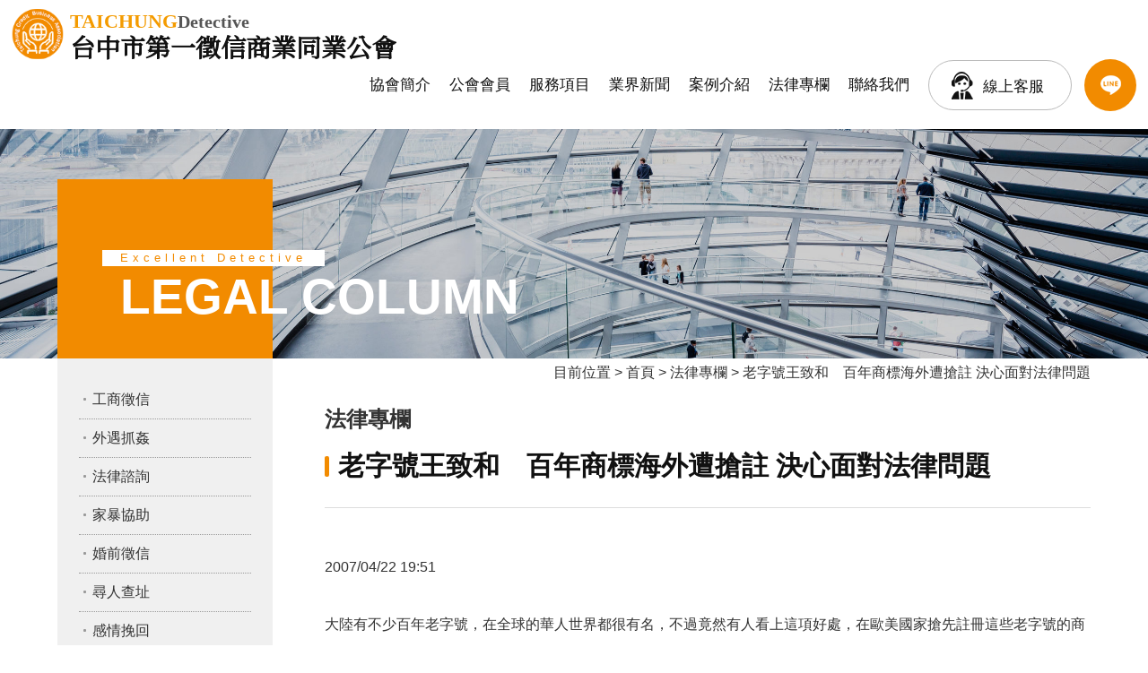

--- FILE ---
content_type: text/html
request_url: https://www.taichung-detective.org.tw/law_info.php?htm=202.php&seek=183
body_size: 8404
content:

<!DOCTYPE html PUBLIC "-//W3C//DTD XHTML 1.0 Transitional//EN" "http://www.w3.org/TR/xhtml1/DTD/xhtml1-transitional.dtd">
<html xmlns="http://www.w3.org/1999/xhtml">
<head>
<meta http-equiv="Content-Type" content="text/html; charset=utf-8" />
<title>大台中徵信商業同業公會-推薦優良合法徵信公司</title>
<meta name="keywords" content="徵信,徵信社,大台中徵信公會網,徵信社公會">
<meta name="description" content="徵信,徵信社公會,最優質的徵信,徵信社都在大台中徵信商業同業公會為您推薦優質徵信社，政府立案字號：0170，也處裡各種徵信,徵信社申訴與協調，協助消費者獲得完善高品質之徵信服務！。" >
<meta name="viewport" content="width=device-width">
<link rel="canonical" href="http://www.taichung-detective.org.tw/law_info.php?htm=202.php&seek=183" />
<link href="style.css" rel="stylesheet" type="text/css" />
<script src="Scripts/AC_RunActiveContent.js" type="text/javascript"></script>
<script type="text/javascript" src="http://code.jquery.com/jquery-latest.min.js"></script>
<script src="Scripts/menu.js" type="text/javascript"></script>
<script src="https://www.gemstw.com/js/jquery-1.8.3.min.js"></script>
<script src="https://www.gemstw.com/online/online_service.js"></script>
	<!-- Google tag (gtag.js) 20230608 -->
	<script async src="https://www.googletagmanager.com/gtag/js?id=G-ZG46E71D3K"></script>
	<script>
		window.dataLayer = window.dataLayer || [];
		function gtag(){dataLayer.push(arguments);}
		gtag('js', new Date());

		gtag('config', 'G-ZG46E71D3K');
	</script>
</head>
<body>
<div class="mmenu"></div>
<div class="mobile">
  <ul>
    <a class="close"></a>
    <li><a href="index.php" title="網站首頁">網站首頁</a></li>
    <li><a href="about.html" title="協會簡介">協會簡介</a></li>
    <li><a href="service.html" title="服務項目">服務項目</a></li>
    <li><a href="entrust-attention.html" title="委託注意">委託注意</a></li>
    <li><a href="news.php" title="業界新聞">業界新聞</a></li>
    <li><a href="report.html" title="申訴管道">申訴管道</a></li>
    <li><a href="case.php" title="案例介紹">案例介紹</a></li>  
    <li><a href="law.php" title="法律專欄">法律專欄</a></li>  
    <li><a href="contact.html" title="聯絡我們">聯絡我們</a></li>
    <li><a href="sitemap.html" title="網站地圖">網站地圖</a></li>
    <li class="member"><a href="team.html" title="公會會員">公會會員</a></li>
    <li class="member"><a href="#" title="公會活動">公會活動</a></li>
    <li class="member"><a href="member.html" title="入會資格">入會資格</a></li>
    <li class="member"><a href="member.pdf" title="入會表單下載">入會表單下載</a></li>
  </ul>
</div>
<header>
    <a href="http://taichung-detective.org.tw" class="logo"><div class="en"><strong>Taichung</strong>Detective</div>台中市第一徵信商業同業公會</a>
    <nav>
        <a href="about.html">協會簡介</a>
        <a href="team.html">公會會員</a>
        <a href="service.html">服務項目</a>
        <a href="news.php">業界新聞</a>
        <a href="case.php">案例介紹</a>
        <a href="law.php">法律專欄</a>
        <a href="contact.html">聯絡我們</a>
        <a href="https://line.me/R/ti/p/%40375lvwrf" target="_blank" class="online">線上客服</a>
        <a href="https://line.me/R/ti/p/%40375lvwrf" target="_blank" class="line">LINE客服</a>
    </nav>
</header>
<div class="banners">
    <div class="bg">
            <div class="main"><div></div></div>
        </div>
</div>
<div id="content">

<!--menu1-->
<p class="maintel"><a href="tel:0800397397"><img src="images/tel.png" alt="" /></a></p>

<div id="content2">
<div class="cbanner">
    <div class="title"><span>Excellent Detective</span><strong>LEGAL COLUMN</strong></div>
</div>
<div id="column3">
    <ul class="service">
        <li><a href="service.html">工商徵信</a></li>
        <li><a href="service01.html">外遇抓姦</a></li>
        <li><a href="service02.html">法律諮詢</a></li>
        <li><a href="service03.html">家暴協助</a></li>
        <li><a href="service04.html">婚前徵信</a></li>
        <li><a href="service05.html">尋人查址</a></li>
        <li><a href="service06.html">感情挽回</a></li>
        <li><a href="service07.html">跨國專案</a></li>
        <li><a href="service08.html">離婚協助</a></li>
        <li><a href="service09.html">網路犯罪蒐證</a></li>
        <li><a href="service10.html">徵信器材協助</a></li>
        <li><a href="service11.html">應收帳款催收</a></li>
        <li><a href="service12.html">詐騙行為蒐證</a></li>
        <li><a href="service13.html">專利商標仿冒</a></li>
        <li><a href="service14.html">二十四小時行蹤監控</a></li>
        <li><a href="service15.html">其他徵信服務</a></li>
    </ul>
</div><!--column3-->

<div id="center2">

<div id="center2bg">

<div class="center2-box" align="right">
目前位置 &gt; <a href="../">首頁</a> &gt; <a href="law.php">法律專欄</a> &gt; 老字號王致和　百年商標海外遭搶註 決心面對法律問題</div><!--center2-box-->

<div class="center2-box">
  <h2>法律專欄</h2>
<h1>老字號王致和　百年商標海外遭搶註 決心面對法律問題</h1><div class='titlecolor3'>2007/04/22 19:51 <br><br>大陸有不少百年老字號，在全球的華人世界都很有名，不過竟然有人看上這項好處，在歐美國家搶先註冊這些老字號的商標，讓這些老字號在拓展海外市場時，反而面臨侵權的問題。現在這些老字號決定跨海打官司，奪回屬於自己的商標。<br><br>叫賣攤販：「臭豆腐，王致和的臭豆腐。」熟悉的叫賣聲，是許多北京民眾的兒時記憶。但是大家沒想到，這份記憶現在竟然變成外國的。<br><br>已經有1百多年歷史的王致和豆腐乳，10個月前準備進軍歐洲市場。沒想到卻發現，一模一樣的商標，早就被王致和在德國的進口商給搶先註冊。王致和員工：「王致和你說多少年歷史了，這個牌子本來是中國的，跑到外國去了。」<br><br>同樣的情況也發生在加拿大等地，同仁堂、冠生園這些老字號的商標陸續遭到搶註，大家循線追查，竟然發現搶註老字號的企業都是同一家。桂發祥「十八街」麻花負責人：「像類似我們桂發祥，冠生園六必居他都註冊了。」<br><br>原來這家「中華老字號」公司，做的就是在歐美搶註大陸老字號牟利的生意。為了順利進軍國際市場，更為了保住老字號，被搶註商標的老字號打算跨海打官司，用法律武器奪回屬於自己的商標。<br><br></div><br><br><div align='center' class='law'>【<a href='law_info.php?htm=203.php&seek=182' title='裸聊：到底是道德問題還是法律問題？'>上一篇</a>】　【<a href='law.php'>返回法律常識</a>】　【<a href='law_info.php?htm=201.php&seek=184' title='日參議院通過海洋基本法 攸關台海等地海權之法律問題'>下一篇</a>】</div><br> 

</div>
<!--center2-box-->
</div><!--centerbg-->


</div><!--center2-->

</div><!--content2-->

<div id="footer-menu">
<a href="about.html">協會簡介</a>│<a href="team.html">公會會員</a>│<a href="member.html">入會專區</a>│<a href="service.html">服務項目</a>│<a href="entrust-attention.html">委託注意</a>│<a href="news.php">業界新聞</a>│<a href="report.html">申訴管道</a>│<a href="case.php">案例介紹</a>│<a href="law.php">法律專欄</a>│<a href="contact.html">聯絡我們</a>│<a href="sitemap.html">網站地圖</a>│<a href="../">返回首頁</a></div>
<!--footer-menu-->

<div id="footer"> 24小時免費服務專線 : <a href="tel:0800397397" class="tel"><span class="textlink4">0800-397-397</span></a>　　服務項目：徵信疑難解答，<a href="https://www.taichung-detective.org.tw/">徵信社</a>評定、推介、申訴…等等<br />
版權所有 大台中徵信商業同業公會 Copyright &copy; 2009 All Rights Reserved. 電子信箱：eszxc168@gmail.com</div>
<!--footer-->

</div><!--content-->

</body>
</html>


--- FILE ---
content_type: text/html
request_url: https://www.gemstw.com/online/getdata.php
body_size: 139
content:
{"taichung-detective.org.tw":{"href":"https:\/\/lin.ee\/5DG0PlB","src":"https:\/\/www.gemstw.com\/online\/qr_img\/6\/2n.png","special":""}}

--- FILE ---
content_type: text/css
request_url: https://www.taichung-detective.org.tw/style.css
body_size: 27178
content:
/*body*/
@import url("https://fonts.googleapis.com/css?family=Noto+Serif+TC&amp;display=swap");
@import url('https://fonts.googleapis.com/css2?family=EB+Garamond&family=PT+Serif&display=swap');

body {font-family: Arial, Helvetica, sans-serif;font-size: 16px;line-height: 32px;margin: 0px;color: #333;background-color: #fff;}
div.mmenu { display:none;}
div.mobile { display:none;}
a {color: inherit;text-decoration: none;}
img {border: none;}
img.sp { display: none;}
img.spb { display: none;}
input,textarea{border: 1px solid #CCCCCC;color: #666666;background-color: #FFFFFF;}
/*h1{}*/
h1{color: #987756;font-size: 18px;font-weight: bold;margin: 0px;}
h2{}
h3{color: #987756;font-size: 18px;font-weight: bold;margin: 0px;padding: 0px;clear: both;}
h4{color: #987756;font-size: 18px;font-weight: bold;margin: 0px;padding: 0px;clear: both;}
h5{color: #987756;font-size: 18px;font-weight: bold;margin: 0px;padding: 0px;clear: both;}
h6{color: #987756;font-size: 18px;font-weight: bold;margin: 0px;padding: 0px;clear: both;}
hr{height: 1px;border: 1px dotted #b59678;}
table.txtlist{ width:100%;}
table.txtlist td { padding:0; vertical-align:top;}
/*content*/
#content {margin: auto;width: 100%;}

a.edit{ display:inline-block; font-size:13px; color:#FFF; line-height:18px; padding:5px 8px 5px 30px; background: #698e4a url(images/ico_edit_bg.png) no-repeat 5px center; border-radius:5px; cursor: 
pointer;}

#menu1{ position:relative;}
#menu1-1{float:left;height: 19px;padding-top: 11px;}
#menu1-2{float: right;color: #d2bca6;height: 19px;padding-top: 5px;padding-right: 15px;}
#menu1-2 a{color: #2a2a2a;}
#menu1-2 a:hover{color: #996600;}
.lau { position:absolute; left:590px; top:105px;}
.maintel { display: none;}
#content2{ width:90%; max-width:1300px; margin:-200px auto 0 auto; overflow:hidden; position:relative; z-index:2; padding:0 0 100px 0;}
.index #content2{ margin:0 auto; width:100%; max-width:inherit; overflow:visible; padding:0;}
#column1 {width: 100%; overflow:hidden; margin:0 0 100px 0;}
#column1 p.spt { display: none;}
#column1 ul{margin-top: 3px;margin-left: 28px;margin-right: 10px;margin-bottom: 0px;padding: 0px;color: #987756;}
#column1 ul a{color: #2a2a2a;}
#column1 ul a:hover{color: #987756;}
#center {width: 100%;}
#centerbg0{height: 11px;background-position: bottom;background-repeat: no-repeat;}
#centerbg{ margin:0 0 100px 0; overflow: hidden;clear: both;}
.index #centerbg{ overflow:visible;}
#centerbg1{height: 11px;background-position: top;background-repeat: no-repeat;clear: both;}
#column2 { width:100%; background:#f0f0f0; padding:50px 0 0 0;}

#column3 {width: 240px;float:left; background:#f0f0f0; padding:30px 0 50px 0;}
#column3-1 {width: 240px;background-image: url(images/index2_03.gif);height: 132px;padding-top: 20px;text-align: center;}
#column3bg1{background-image: url(images/index2_10.gif);height: 11px;background-position: top;background-repeat: no-repeat;clear: both;background-color: #f3ece5;}

#center2 {width: calc( 95% - 240px); float:left; padding:0 0 0 5%;}
#center2bg0{background-image: url(images/index2_05.gif);height: 11px;background-position: bottom;background-repeat: no-repeat;background-color: #f3ece5;}
#center2bg{}
#center2bg1{background-image: url(images/index2_12.gif);height: 11px;background-position: top;background-repeat: no-repeat;clear: both;background-color: #f3ece5;}

.indexmain{ display:flex; width:90%; max-width:1300px; margin:0 auto; flex-direction:row-reverse; flex-wrap:wrap; position:relative;}
.indexmain .indexright{ width:60%; padding:0 0 0 5%;}
.indexmain .indexleft{ width:35%; height:100%; background: #f1f1f1; position:relative; margin:10% 0 0 0; padding:0 0 50px 0; position:sticky; top:0;}
.indexmain .indexleft::after{ content:''; display:block; width:100vw; height:100%; background: #f1f1f1; position:absolute; left:-100vw; top:0;}
.indexmain .indexleft p.img{ width:130%; margin:-30% 0 0 -30%; position:relative; z-index:2;}
.indexmain .indexleft p.img img{ width:100%;}
.indexmain .indexleft h4{ margin:-20px 0 30px 0; padding:10px 20px; background:#ff9000; font-size:25px; color:#FFF;}
.indexmain .indexright h3{ margin:0 0 20px 0; padding:0 0 20px 0; font-size:28px; color:#111; border-bottom:1px solid #DDD;}
.indexmain .indexright h3::before{ content:''; display:inline-block; width:5px; height:23px; background:#f28b00; margin:0 10px -2px 0; border-radius:3px;}

.indexmain .indexright .center-box{ width:100%;}
.indexmain .indexright .service{ display:flex; flex-direction:row; align-items:flex-end;}
.indexmain .indexright .service p.img{ width:100%;}
.indexmain .indexright .service p.img img{ width:100%;}
.indexmain .indexright .service .left{ width:67%; padding:0 3% 0 0;}
.indexmain .indexright .service .left .en{ margin:0 0 0px 0; text-align:right; font-size:18px; line-height:20px; color:#888888; font-family:Josefin Sans;}
.indexmain .indexright .service .left .en strong{ display:block; color:#f49b00; text-transform:uppercase; font-size:22px;}
.indexmain .indexright .service .left .text{ margin:-20px 0 0 0;}
.indexmain .indexright .service .left .text strong{ display:block; font-size:25px; margin:0 0 10px 0;}
.indexmain .indexright .service .left ul{ padding:0;}
.indexmain .indexright .service .left ul li{ display:inline-block; margin:0 7px 7px 0; padding:0 15px; color:#555; border:1px solid #DDD; border-radius:30px;}
.indexmain .indexright .service .left ul li::before{ content:''; display:inline-block; width:3px; height:3px; background:#888; vertical-align: middle; margin:0 5px 0 0;}
.indexmain .indexright .service .right{ margin:0 0 150px 0;}
.indexmain .indexright .service .right::before{ content:''; display:block; width:25px; height:25px; background:#f49b00;}

/*box*/
.column1-box{ width:50%;}
.column1-box .title{ display:block; margin: 0 0 20px 0;}
.column1-box .title .en{ font-size:30px; color:#333; font-weight:100; margin:0 0 15px 0;}
.column1-box .title .en span{ display:inline-block; border-right:1px solid #555; margin:0 20px 0 0; padding:40px 20px 0 0;}
.column1-box .title h3{ font-size:25px; color:#987756;}

#column1 p.img{ width:85%; height:70vh; background:url(images/indeximg04.png) no-repeat; background-size:cover;}
.colist{ display: flex; flex-wrap:wrap; width:80%; max-width:1000px; margin:-30vh auto 0 auto; padding:0 5% 50px 5%; background:#f0f0f0; position:relative;}
.colist::after{ content:''; display:block; width:100vw; height:100%; background:#f0f0f0; position:absolute; right:-100vw; top:0;}
.center-box{ width:90%; max-width:1300px; margin:0 auto;}
.indexleft .center-box{ width:100%;}

.note{ display:block; width:80%; max-width:1000px; margin:0vh auto 0 auto; padding:15px 5% 15px 5%; background:#f28b00; position:relative}
.note::after{ content:''; display:block; width:100vw; height:100%; background:#f28b00; position:absolute; right:-100vw; top:0;}
.note p{ color:#FFF;}
.note strong{ display:inline-block; margin:0 15px 0 0; font-size:20px;}

.center-box2{width: 100%;}
.indexleft  .center-box2{ width:75%; margin:0 auto; position:relative; z-index:3; overflow:visible;}
.center-box-column{margin: auto;width: 470px;}
.center2-box{}
.center2-box h1{ display:block; font-size:30px; margin:0 0 50px 0; padding:0 0 30px 0; color:#111; border-bottom:1px solid #ddd;}
.center2-box h1::before{ content:''; display:inline-block; width:5px; height:23px; background:#f28b00; margin:0 10px -2px 0; border-radius:3px;}


#column2-box{ width:90%; max-width:1300px; margin:0 auto;}
#column2-box h6{ color:#333; font-size:25px; margin:0 0 20px 0;}
#column2-box h6::before{ content:''; display:inline-block; width:5px; height:23px; background:#f28b00; margin:0 10px -2px 0; border-radius:3px;}
#column2-box-link{ width:90%; max-width:1300px; padding:20px 0 20px 0; margin:0 auto; border-bottom:1px solid #DDD;}
#gov-link{ display:block; width:100%; background:#f0f0f0; padding:20px 0 80px 0;}
#gov-link2{ width:90%; max-width:1300px; margin:0 auto;}
#gov-link2 a{color: #2a2a2a;}
#gov-link2 a:hover{color: #999999;}
.servicebox2 {float: left;width: 158px;margin: 3px;overflow: hidden;text-align: center;border: 1px solid #CCCCCC;}
.servicebox2 a{display: block;}
.servicebox2 a:hover{display: block;color: #FFFFFF;background-color: #CC9966;}

.team{float:left;padding: 5px;}
.team ul{margin: 0;padding: 0px;}
.team li{list-style-type: disc;list-style-position: inside;}
.team a{color:#666666}
.team a:hover{color:#FFCC00}

/*footer*/
#footer-menu {clear: both;background-color: #2a2a2a; text-align: center;padding:15px 0;letter-spacing: 1px; font-size:13px; border-bottom:1px solid #444;}
#footer-menu a{color: #ccc;}
#footer-menu a:hover{color: #999999;}
#footer {clear: both;background-color: #2a2a2a;text-align: center;padding: 20px 0;letter-spacing: 1px;color: #CCCCCC;}

/*style*/
.textcolor1 {color: #FFFF99;}
.titlecolor1 {color: #987756;font-size: 16px;font-weight: bold;line-height: 32px;}
.titlecolor2 {color: #3366CC;font-size: 16px;font-weight: bold;}
.titlecolor3 {font-size: 16px;line-height: 32px;}
.titlecolor3 p img{ max-width: 100%; height: auto;}
.txtcolor-red {color: #FF0000;}
.sptxt { padding: 0 20px 0 0;}
.textlink0 {color: inherit;}
.textlink1 {color: inherit;}
.textlink2 {color: inherit;}
.textlink3 {color:inherit;font-weight: bold;}
.textlink4{
	font-size: 16px;
	font-weight: bold;
	font-family: Verdana, Arial, Helvetica, sans-serif;
}

.box3{font-size: 13px;font-weight: bold;color: #FFFFFF;background-color: #999999;padding: 3px;}


#nav{height:34px;position:absolute;}
#nav ul {margin: 0; padding: 0;}
#nav li{width:auto;display:inline;list-style-position:outside;float:left;}
.list{line-height: 26px;border: 1px solid #a1a1a1;background-image: url(images/menubg.gif);text-align: center;}
.menu1{width:auto;height:auto;overflow-y:hidden;}
.menu1 a{color: #ffffff;}
.menu1 a:hover{color: #D2B49D;}
.menu2{width:auto;height:34px;overflow-y:hidden;}
#box1leftC table { margin:0 auto;}
#box1leftC table td { text-align:center; padding:0 0 15px 0;}

	#abgne_fade_pic {
		position: relative;
		width: 100%;
		margin:0 0 80px 0;

	}
	#abgne_fade_pic img{ width:100%; height:auto;}
	#abgne_fade_pic a.ad {
		display:block; width:100%;
		position: absolute;	/* 讓圖片疊在一起 */
	}
	#abgne_fade_pic .control { width:100%;
		position: absolute; text-align: center;
		right: 10px;
		bottom: -20px;
	}
	#abgne_fade_pic .control a {
		display: inline-block;
		margin: 0 3px;
		width: 12px;
		height:12px;
		color: #fff;
		background: #000; text-indent:-5000px;  border-radius:6px;
	}
	#abgne_fade_pic .control a.on { background:#ff9000;
	}
.sp_service { display: none;}
.sp_others { display: none;}

header{ display:block; width:98%; background:#FFF; position: fixed; top:0; left:0; z-index:99; padding:10px 1% 20px 1%}
header a.logo{ display:inline-block; padding: 0 0 0 65px; font-size:28px; line-height:28px; color:#111; font-family:'Noto Serif TC', serif; font-weight: 900; background: url("images/logo.png") no-repeat left center; background-size: 58px;}
header a.logo span{ display:inline-block;}
header a.logo span::after{ content:''; display:inline-block; margin:0 7px; width:6px; height:6px; background: #f49b00; vertical-align: middle; border-radius:3px;}
header a.logo .en{ display:block; font-size:20px; color:#555; font-family:Josefin Sans;}
header a.logo .en strong{ font-size:22px;  text-transform:uppercase; color: #f49b00;}
header nav{ display:inline-block; float: right;}
header nav a{ display:inline-block; font-size:17px; color:#111; margin:0 17px 0 0; vertical-align: middle; font-weight:  normal;}
header nav a.online{ height:54px; border:1px solid #bbb; margin:0 10px 0 0; padding:0 30px 0 60px; border-radius:30px; line-height:58px; background:url(images/online_icon.png) no-repeat 25px center;}
header nav a.line{ height:58px; width:58px; margin:0; background:#f28b00 url(images/line.png) no-repeat center center; border-radius:30px; text-indent:-5000px; }

.banner{ display:block; width:100%; height:90vh; background:#FFF; margin:0 0 100px 0; position:relative;}
.banner .bg{ display:block; width:100%; height: 70vh; position:relative; overflow:hidden;}
.banner .bg .main{ display: flex; width:200%; height:100%; position:absolute; top:0; left:0; animation:railLeft 200s linear infinite;}
.banner .bg .main div{ display:block; width:100%; background:url(images/banner/bg.jpg) no-repeat left bottom; background-size:100% auto;}

.banner .blist{ display:block; width:100%; position: absolute; bottom:0; left:0; overflow:hidden;}
.banner .blist .slogen{ display:block; width:90%; max-width:1300px; margin:0 auto -12px auto; position:relative; z-index:2; font-size:70px; line-height:40px; color:#111; font-family:Josefin Sans;}
.banner .blist .slogen strong{ display:inline-block; font-size:25px; line-height:25px; background: #f49b00; margin:0 0 30px 0; padding:7px 50px 2px 50px; color:#FFF;}
.banner .blist .slogen span{ display:inline-block; color: #f49b00; margin:0 0 0 18%;}
.banner .blist .tel{ position:absolute; right:5%; top:60px; z-index:9;}
.banner .blist .tel span{ display:inline-block; margin:0 15px 0 0; font-size:18px; line-height:22px; vertical-align: middle; border-bottom:1px solid #555; color:#555;}
.banner .blist .tel a{ font-size:35px; vertical-align: middle; color:#987756;}
.banner .blist ul{ display:block; width:220%; font-size:0; letter-spacing:0; padding:0; margin:0; animation:railLeft 80s linear; animation-iteration-count: infinite;}
.banner .blist ul li{ display:inline-block; width:calc(100% / 10 - 1.5%); margin:0 1.5% 0 0; border-radius:8px; overflow:hidden;}
.banner .blist ul li img{ width:100%; height:auto;}

.bannertextmain{ display:block; width:90%; max-width:1300px; margin:0 auto 100px auto; text-align:center;}
.bannertextmain h2{ display:inline-block; padding: 0 50px 0 0; font-size:26px; line-height:42px; color:#111; writing-mode: vertical-rl; text-align:left; border-right: 1px solid #ddd; vertical-align: top;}
.bannertextmain p{ display:inline-block; margin:0; padding:0 0 0 50px; font-size:18px; line-height:40px; color:#555; text-align:left; vertical-align: top;}
.bannertextmain p span{ display:block; width:80px; height:80px; margin:50px 0 0 0; background:#ff9000 url(images/scroll.png) no-repeat center center; border-radius:40px; cursor: pointer;}

.banners{ display:block; width:100%; height:400px; background: url(images/banner/bgb.jpg) no-repeat center 60%; background-size:cover; margin:0 0 0 0;}
.banners .bg{ display:block; width:100%; height: 400px; position:relative; overflow:hidden;}
.banners .bg .main{ display: flex; width:200%; height:100%; position:absolute; top:0px; left:0; animation:railLeft 200s linear infinite;}
.banners .bg .main div{ display:block; width:100%; /*background:url(images/banner/bg.png) no-repeat left bottom; */background-size:100% auto;}

.cbanner{ display:block; width:100%; height:200px; /*background:url(images/banner/bgb.jpg) no-repeat center center;*/ position:relative;}
.cbanner::after{ content:''; display:block; width:240px; height:200px; background: #f28b00;}

.cbanner .title{ display:block; position:absolute; left:50px; bottom: 60px; font-size:13px; line-height:18px; color:#FFF;}
.cbanner .title span{ display: inline-block; background:#FFF; color: #f28b00; margin:0 0 25px 0; padding:0 20px; letter-spacing:5px;}
.cbanner .title strong{ display:block; font-size:55px; margin:0 0 0 20px;}

#column3{ position:sticky; top:0; left:0;}
ul.service{ list-style:none; padding:0; width:80%; margin:0 auto;}
ul.service li{ display:block; padding:0 0 5px 15px; margin:0 0 5px 0; border-bottom: 1px dotted #999; position:relative;}
ul.service li:last-child{ border: none;}
ul.service li::before{ content:''; display:block; width:3px; height:3px; border-radius:3px; background:#999; position:absolute; top:14px; left:5px;}
ul.service li a{ color:#333;}

table.contactform{ width:100%;}
table.contactform td{ background: none; padding:8px 0px;}
table.contactform td input[type=text]{ display:block; width:calc(100% - 34px); height:40px; padding:0 15px;}
table.contactform td textarea{ width:calc(100% - 34px); padding:5px 15px;}

@-webkit-keyframes railLeft{from{-webkit-transform:translate3d(0,0,0);transform:translate3d(0,0,0)}to{-webkit-transform:translate3d(-50%,0,0);transform:translate3d(-50%,0,0)}}

@media screen and (max-width: 750px) {
body {font-family: Arial, Helvetica, sans-serif;font-size: 16px;line-height: 30px;margin: 0px;color: #666666;}

img.pc { display: none;}
img.sp { display: inline;}
img.pcb { display: none;}
img.spb { display: inline;}

div.mmenu{ display:block; width:40px; height:40px; position:absolute; top:20px; right:5px; background:url(images/nav-icon.png) no-repeat center center; border-radius:10px; z-index:1001;}
div.mobile { display: none; width:100%; position:absolute; top:-50px; left:0; background:#000; opacity:0; z-index:9999;}
div.mobile a.close{ display:block; width:50px; height:50px; margin:0 auto; background: url(images/close.png) no-repeat center center;}
div.mobile ul{ display:block; width:100%; margin:0 auto; padding:0; overflow: hidden;}
div.mobile ul li{ display:block; width:50%; margin:0; border:0; float: left; }
div.mobile li.member { background: #564c45;}
div.mobile li a { display:block; text-align:center; color:#fff; text-decoration:none; padding:10px 0; font-family:"微軟正黑體";}

a:hover {color: #FFCC00;}
img {border: none;}
input,textarea{border: 1px solid #CCCCCC;color: #666666;background-color: #FFFFFF;}
/*h1{}*/
hr{height: 1px;border: 1px dotted #b59678;}
table.txtlist{ width:100%;}
table.txtlist td { padding:5px 15px; vertical-align:top;}
table.newslist { width: 100% !important; margin: 0 0 25px 0;}
table.contactinfo { width: 100% !important; background: #fff !important;}
table.contactinfo td { width: 100% !important;}
table.contactform { width: 100% !important;}
table.contactform td.st { width: 35% !important; padding: 5px 5%;}
table.contactform td.typein { width: 50% !important; padding: 5px 5% 5px 0;}
table.contactform td.typein input { width: 100% !important;}
table.contactform td.typein textarea { width: 100% !important;}
.report { width: 100%; max-width: 422px; height: auto; margin: 0 0 25px 0;}
/*content*/
#content {margin: auto; width: 100%;}

#menu1{ position:relative; overflow: hidden;}
#menu1-1{float:left;height: 19px;padding-top: 11px;}
#menu1-2{ display: none;}
#menu1-2 a{color: #2a2a2a;}
#menu1-2 a:hover{color: #996600;}
.lau { display: none; position:absolute; left:auto; right:70px; top:73px;}
.maintel { display: block; width: 100%; margin: 0 auto; padding: 15px 0; text-align: center; }
.maintel img { width:95%; }
.spnone { display: none;}
#content2{ display: flex; flex-direction:column-reverse; float:none;margin-top: 0; overflow:visible;}
.index #content2{ display: block;}
#column1 {}
#column1 ul{margin-top: 3px;margin-left: 28px;margin-right: 10px;margin-bottom: 0px;padding: 0px;color: #987756;}
#column1 ul a{color: #2a2a2a;}
#column1 ul a:hover{color: #987756;}
#column1 img.pct { display: none;}
#column1 p.spt { display: inline; padding: 0 0 0 15px; font-size: 20px; font-weight: bold; color: #996c33;}
#center {width: 100%;float:none; margin:0;}
#centerbg0{ display: none;}
#centerbg{ background:#fff;}
#centerbg1{ display: none; background:#fff2e5;height: 11px;background-position: top;background-repeat: no-repeat;clear: both; border-bottom: 1px dotted #b59678;}
#column2 { width: 100%;float:none;margin-top: 11px; padding-right:5px; margin: 0 auto;}

#column3 { width:100%; background: none; position:inherit;}
#column3 ul{ display:flex; width:100%; flex-wrap:wrap;}
#column3 ul li{ width:48%; background:#F0f0f0; margin:0 1% 6px 1%; padding:12px 0; border-radius:15px; border: none;}
#column3 ul li a{ padding:0 20px;}
ul.service li::before{ top:25px; left:10px;}

#column3-1 {width: 240px;background-image: url(images/index2_03.gif);height: 132px;padding-top: 20px;text-align: center;}
#column3bg1{background-image: url(images/index2_10.gif);height: 11px;background-position: top;background-repeat: no-repeat;clear: both;background-color: #f3ece5;}

#center2 { background:#fff; width: 100%; float:none; margin:0; padding:0;}
#center2bg0{ background-image: url(images/index2_05.gif);height: 11px;background-position: bottom;background-repeat: no-repeat;background-color: #f3ece5;}
#center2bg{ background:#fff;}
#center2bg1{ display: none;}

hr{ width: 100% !important;}
/*box*/
.column1-box{ margin:0 auto 50px auto;}
.center-box{ margin: auto; width: 90%; padding:0 5%;}
.center-box2{width: 100%; padding:0; overflow: hidden;}
.center-box-column{margin: auto; width: 100% !important; text-align: left !important;}
.center2-box{ padding:5%;padding-bottom: 5px;}

#column2-box{background-image: none; text-align: center;padding-top: 20px; font-size: 15px; line-height: 26px;}
#column2-box-link{}
.mlink td:first-child { width: 30%;}
.mlink img { width:100%; height: auto;}
#gov-link{ display: none;}
#gov-link2{background-color: #cbc5c0;border: 1px solid #aaaaaa;height: auto;}
#gov-link2 a{color: #2a2a2a;}
#gov-link2 a:hover{color: #999999;}
.servicebox2 { float: left; width: 40%; margin: 3px 4%; overflow: hidden; text-align: center; border: 1px solid #CCCCCC; font-size: 12px; line-height: 20px;}
.servicebox2 a{display: block;}
.servicebox2 a:hover{display: block;color: #FFFFFF;background-color: #CC9966;}

.team{float:left;padding: 5px;}
.team ul{margin: 0;padding: 0px;}
.team li{list-style-type: disc;list-style-position: inside;}
.team a{color:#666666}
.team a:hover{color:#FFCC00}

/*footer*/
#footer-menu { display: none;}
#footer {clear: both;background-color: #2a2a2a;text-align: center;padding: 3px;letter-spacing: 1px;color: #CCCCCC; font-size: 12px; line-height: 20px;}
#footer a.tel { display: block;}
/*style*/
.textcolor1 {color: #FFFF99;}
.titlecolor1 {color: #987756;font-size: 20px;font-weight: bold;line-height: 30px;}
.titlecolor2 {color: #3366CC;font-size: 20px;line-height: 30px;font-weight: bold;}
.titlecolor3 {font-size: 20px;line-height: 30px;}
.txtcolor-red {color: #FF0000;}
.textlink0 {color: #2a2a2a;}
.textlink0:hover {COLOR: #999999;}
.textlink1 {color: #2a2a2a;font-size: 16px;font-weight: bold;}
.textlink1:hover {COLOR: #999999;}
.textlink2 {color: #FF0000;}
.textlink2:hover {COLOR: #999999;}
.textlink3 {color: #2a2a2a;font-weight: bold;}
.textlink3:hover {COLOR: #999999;}
.textlink4{
	font-size: 16px;
	font-weight: bold;
	font-family: Verdana, Arial, Helvetica, sans-serif;
}

.box3{font-size: 13px;font-weight: bold;color: #FFFFFF;background-color: #999999;padding: 3px;}


#nav{ display: none;}
#nav ul {margin: 0; padding: 0;}
#nav li{width:auto;display:inline;list-style-position:outside;float:left;}
.list{line-height: 26px;border: 1px solid #a1a1a1;background-image: url(images/menubg.gif);text-align: center;}
.menu1{width:auto;height:auto;overflow-y:hidden;}
.menu1 a{color: #ffffff;}
.menu1 a:hover{color: #D2B49D;}
.menu2{width:auto;height:34px;overflow-y:hidden;}
#box1leftC table { margin:0 auto;}
#box1leftC table td { text-align:center; padding:0 0 15px 0;}

	#abgne_fade_pic {
		position: relative;
		width: 100%;
		height: auto;
		margin:0;

	}
	#abgne_fade_pic a.ad {
		position: absolute;	/* 讓圖片疊在一起 */
	}
	#abgne_fade_pic .control {
		position: absolute;
		right: 10px;
		bottom: 10px;
	}
	#abgne_fade_pic .control a {
		display: inline-block;
		margin: 0 3px;
		width: 16px;
		color: #fff;
		background: #000;
		text-align: center;
		font-size: 11px;
		text-decoration: none;
		font-family:Arial;
	}
	#abgne_fade_pic .control a.on {
		font-weight: bold;
		color: #ffff00;
	}
	#abgne_fade_pic img { width: 100%;}
	.office { display: none;}
	.center2-box h2{ font-size:16px; margin:0;}
	.center2-box h1 { display: block; font-size: 28px; line-height: 30px; padding: 0 0 20px 0;}
	.location { display: none;}
	.bigimg { width:100%; padding: 0; margin:0 0 30px 0;}
	.tape { display: none;}
	ul.sp_service { display: block; width:90%; background:#ddccbb; list-style: none; margin: 0; padding: 25px 5%; overflow: hidden; }
	ul.sp_service li { display: block; 	width: 46%; margin: 5px 2%; float: left; padding: 10px 0; text-align: center; background: #a79079;}
	ul.sp_service li:first-child { width: 96%; color: #9e7b5f; font-weight: bold; background: none;}
	ul.sp_service li:last-child { border-bottom: 0;}
	ul.sp_service li a { color: #fff; text-decoration: none; font-size: 12px; line-height: 20px;}
	ul.sp_others { display: block; width:90%; background:#9e7b5f; list-style: none; margin: 0; padding: 25px 5%; }
	ul.sp_others li { padding: 10px 0; text-align: center; border-bottom: 1px dotted #b99c84;}
	ul.sp_others li:first-child { color: #ffffcc; font-weight: bold; border-bottom: 0;}
	ul.sp_others li:last-child { border-bottom: 0;}
	ul.sp_others li a { color: #fff; text-decoration: none; font-size: 12px; line-height: 20px;}
	.colorbox {  padding: 0;}
	hr.sphr { margin-bottom:0;}
	hr.sphr2 { margin-top:0;}
	.sptxt { display: block; padding: 0;}
	
	header nav{ display: none;}
	header a.logo{ font-size:20px; line-height:20px; background-size: 42px; padding: 0 0 0 48px;}
	header a.logo .en{ font-size:13px;}
	header a.logo .en strong{ font-size:16px;}
	
	.banner{ height:60vh; margin:0 0 30px 0;}
	.banner .bg{ height:50vh;}
	.banner .blist ul{ width:450%;}
	.banner .blist .slogen{ font-size:50px; line-height:35px;}
	.banner .blist .slogen strong{ font-size:15px; line-height:15px; margin:0 0 15px 0; padding:5px 15px;}
	
	.banner .blist .tel{ display: none;}
	.bannertextmain{ margin:0 auto 60px auto;}
	.bannertextmain h2{ display:block; writing-mode:horizontal-tb; border-bottom:1px solid #ddd; border-right: none; padding:0 0 8px 0;}
	.bannertextmain p{ padding:0;}
	.bannertextmain p a{ display: none;}
	
	.banners{ height:70px;}
	.cbanner{ height:160px; background:url(images/banner/bgb.jpg) no-repeat 50% 50%; background-size: cover; width:110%; margin:0 0 0 -5%; order:1;}
	.cbanner::after{ width:120px; height:160px;}
	.cbanner .title{ left:25px; bottom:35px;}
	.cbanner .title strong{ font-size:40px;}
	
	.indexmain{ flex-direction:column;}
	.indexmain .indexright,.indexmain .indexright .service .left{ width:100%; padding:0;}
	.indexmain .indexright .service{ flex-direction: column-reverse; align-items:center; margin:0 0 80px 0;}
	.indexmain .indexright .service .right{ width:35%; margin:0 0 0 0}
	.indexmain .indexleft{ width:100%;}
	.indexleft .center-box2{ width:90%;}
	.indexmain .indexleft::after{ display: none;}
	#column1 p.img{ width:100%; height:30vh; background-position: 50% 50%}
	
	.colist{ flex-direction:column; width:80%; margin:-80px auto 0 auto;}
	.colist::after{ display: none;}
	.column1-box{ width:100%;}
	.column1-box .title .en{ font-size:30px;}
	.column1-box .title .en span{ padding:20px 20px 0 0;}
	
	.note::after{ display: none;}
}